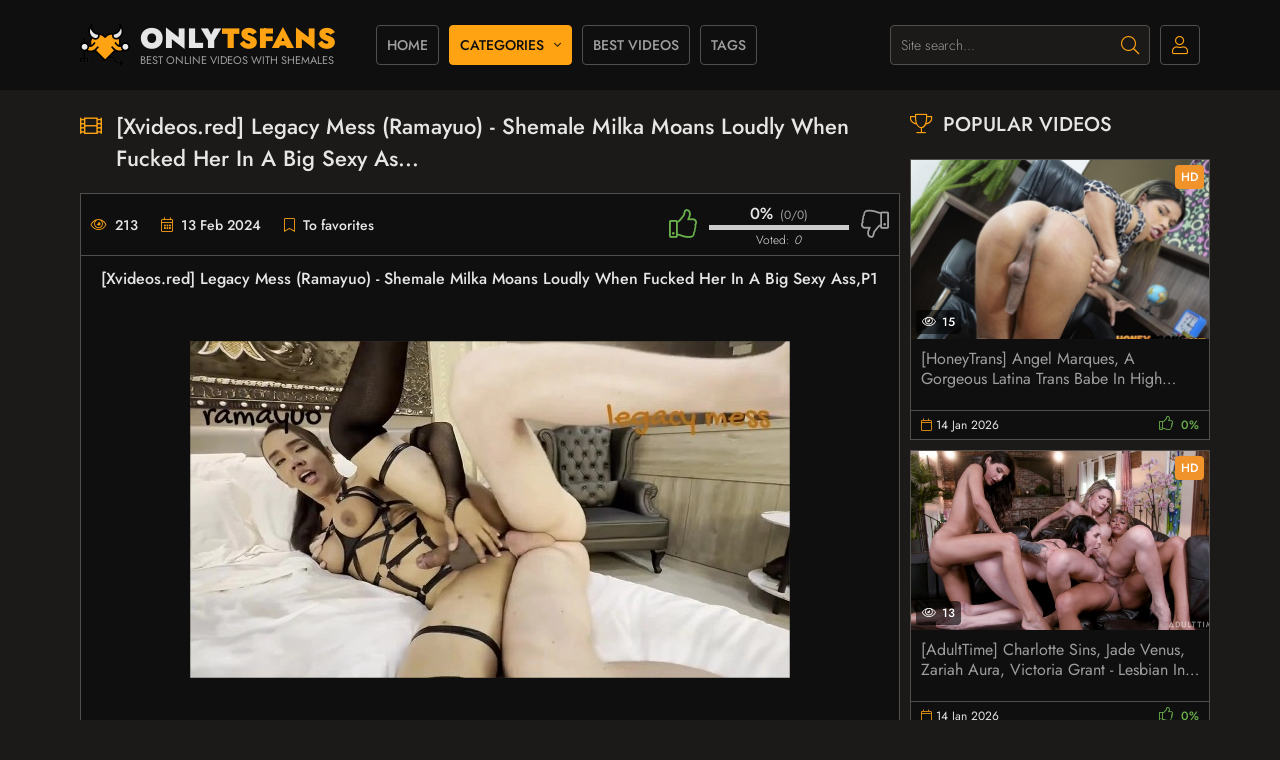

--- FILE ---
content_type: text/html; charset=utf-8
request_url: https://onlytsfans.net/asian-shemales-hard/6161-xvideosred-legacy-mess-ramayuo-shemale-milka-moans-loudly-when-fucked-her-in-a-big-sexy-as.html
body_size: 7579
content:
<!DOCTYPE html>
<html lang="en">
<head>
	<title>Xvideos.red Legacy Mess (Ramayuo) - Shemale Milka Moans Loudly When Fucked Her In A Big Sexy As...</title>
<meta charset="utf-8">
<meta name="description" content="&#91;Xvideos.red&#93; Legacy Mess (Ramayuo) - Shemale Milka Moans Loudly When Fucked Her In A Big Sexy As...">
<meta name="keywords" content="Xvideos.red, Legacy Mess, Ramayuo, Asian, Hardcore, Blowjob, Anal, Bareback, Ladyboy">
<meta name="generator" content="DataLife Engine (https://dle-news.ru)">
<meta name="news_keywords" content="Xvideos.red, Legacy Mess, Ramayuo, Asian, Hardcore, Blowjob, Anal, Bareback, Ladyboy">
<link rel="canonical" href="https://onlytsfans.net/asian-shemales-hard/6161-xvideosred-legacy-mess-ramayuo-shemale-milka-moans-loudly-when-fucked-her-in-a-big-sexy-as.html">
<link rel="search" type="application/opensearchdescription+xml" title="Online Porn Videos With Shemales, Ladyboys and Transexuals" href="https://onlytsfans.net/index.php?do=opensearch">
<link rel="preconnect" href="https://onlytsfans.net/" fetchpriority="high">
<meta property="twitter:title" content="Xvideos.red Legacy Mess (Ramayuo) - Shemale Milka Moans Loudly When Fucked Her In A Big Sexy As...">
<meta property="twitter:url" content="https://onlytsfans.net/asian-shemales-hard/6161-xvideosred-legacy-mess-ramayuo-shemale-milka-moans-loudly-when-fucked-her-in-a-big-sexy-as.html">
<meta property="twitter:card" content="summary_large_image">
<meta property="twitter:image" content="https://onlytsfans.net/uploads/posts/2024-01/upload_xvideos_red_legacy_mess_ramayuo_-_shemale_milka_moans_loudly_when_fucked_her_in_a_big_sexy_assp1_image_1.webp">
<meta property="twitter:description" content="&#91;Xvideos.red&#93; Legacy Mess (Ramayuo) - Shemale Milka Moans Loudly When Fucked Her In A Big Sexy Ass,P1 File: mp4 l (410.06 MB) Video Qulity: avc1 l 00:21:13 l 2600 Kbps l 1920x1080 l 25.000 fps Audio Qulity: mp4a-40-2 l 96 Kbps l 44 Khz Download Video Or Watch Online: &#91;Xvideos.red&#93; Legacy Mess">
<meta property="og:type" content="article">
<meta property="og:site_name" content="Online Porn Videos With Shemales, Ladyboys and Transexuals">
<meta property="og:title" content="Xvideos.red Legacy Mess (Ramayuo) - Shemale Milka Moans Loudly When Fucked Her In A Big Sexy As...">
<meta property="og:url" content="https://onlytsfans.net/asian-shemales-hard/6161-xvideosred-legacy-mess-ramayuo-shemale-milka-moans-loudly-when-fucked-her-in-a-big-sexy-as.html">
<meta property="og:image" content="https://onlytsfans.net/uploads/posts/2024-01/upload_xvideos_red_legacy_mess_ramayuo_-_shemale_milka_moans_loudly_when_fucked_her_in_a_big_sexy_assp1_image_1.webp">
<meta property="og:description" content="&#91;Xvideos.red&#93; Legacy Mess (Ramayuo) - Shemale Milka Moans Loudly When Fucked Her In A Big Sexy Ass,P1 File: mp4 l (410.06 MB) Video Qulity: avc1 l 00:21:13 l 2600 Kbps l 1920x1080 l 25.000 fps Audio Qulity: mp4a-40-2 l 96 Kbps l 44 Khz Download Video Or Watch Online: &#91;Xvideos.red&#93; Legacy Mess">
	<meta name="viewport" content="width=device-width, initial-scale=1.0" />
	<meta name="theme-color" content="#eee">
	<link rel="preload" href="/templates/blacktube-dark/css/common.css" as="style">
	<link rel="preload" href="/templates/blacktube-dark/css/styles.css?v=0" as="style">
	<link rel="preload" href="/templates/blacktube-dark/css/engine.css" as="style">
	<link rel="preload" href="/templates/blacktube-dark/css/fontawesome.css" as="style">
	<link rel="preload" href="/templates/blacktube-dark/webfonts/jost-300.woff2" as="font" type="font/woff2" crossorigin>
	<link rel="preload" href="/templates/blacktube-dark/webfonts/jost-400.woff2" as="font" type="font/woff2" crossorigin>
	<link rel="preload" href="/templates/blacktube-dark/webfonts/jost-500.woff2" as="font" type="font/woff2" crossorigin>
	<link rel="preload" href="/templates/blacktube-dark/webfonts/jost-900.woff2" as="font" type="font/woff2" crossorigin>
    <link rel="preload" href="/templates/blacktube-dark/webfonts/fa-light-300.woff2" as="font" type="font/woff2" crossorigin>
	<link rel="shortcut icon" href="/templates/blacktube-dark/images/logo.svg" />
	<link href="/templates/blacktube-dark/css/common.css" type="text/css" rel="stylesheet" />
	<link href="/templates/blacktube-dark/css/styles.css?v=0" type="text/css" rel="stylesheet" />
	<link href="/templates/blacktube-dark/css/engine.css" type="text/css" rel="stylesheet" /> 
	<link href="/templates/blacktube-dark/css/fontawesome.css" type="text/css" rel="stylesheet" />
    <script data-padding="2px 5px" data-align="center" data-width="800px" data-height="56.25%" src="https://k2s.cc/js/links-to-preview.js" data-cfasync="false"></script>
</head>
<body>

	<div class="wrapper">

		<div class="wrapper-container wrapper-main d-flex fd-column">

			<header class="header d-flex ai-center vw100">
				<a href="/" class="logo header__logo">
					<div class="logo__title">ONLY<span>TSFANS</span></div>
					<div class="logo__caption">Best Online Videos With Shemales</div>
				</a>
				
				<ul class="header__menu d-flex flex-grow-1 js-this-in-mobile-menu">
					<li><a href="/">Home</a></li>
					<li class="submenu">
						<a href="#" class="is-active">Categories</a>
						<ul class="header__menu-hidden menu">
							<li><a href="https://onlytsfans.net/tranny-hard/">Tranny Hardcore</a> <span>7175</span></li><li><a href="https://onlytsfans.net/tranny-solo/">Tranny Solo</a> <span>1837</span></li><li><a href="https://onlytsfans.net/asian-shemales-solo/">Asian Shemales Solo</a> <span>391</span></li><li><a href="https://onlytsfans.net/asian-shemales-hard/">Asian Shemales Hardcore</a> <span>1454</span></li><li><a href="https://onlytsfans.net/shemales-fetish/">Shemales Fetish Videos</a> <span>268</span></li><li><a href="https://onlytsfans.net/megapacks-siterips/">Mega Packs and SiteRips</a> <span>269</span></li><li><a href="https://onlytsfans.net/cam-show-shemales/">Cam Shows With Shemales</a> <span>275</span></li><li><a href="https://onlytsfans.net/movies-shemales/">Movies With Shemales</a> <span>12</span></li>
						</ul>
					</li>
					<li><a href="/top.html">Best Videos</a></li>
					<li><a href="/tags/">Tags</a></li>
				</ul>
				<div class="header__search">
					<form id="quicksearch" method="post">
						<input type="hidden" name="do" value="search">
						<input type="hidden" name="subaction" value="search">
						<div class="header__search-box">
							<input id="story" name="story" placeholder="Site search..." type="text" autocomplete="off">
							<button type="submit" class="search-btn"><span class="fal fa-search"></span></button>
						</div>
					</form>
				</div>
				<div class="header__login js-show-login"><span class="fal fa-user"></span></div>
				
				<div class="header__btn-menu d-none js-show-mobile-menu"><span class="fal fa-bars"></span></div>
			</header>

			<!-- END HEADER -->

			<main class="content flex-grow-1">

				
				
				
				
				

				<div id="dle-content"><article class="page ignore-select"> 

	<div class="page__cols">

		<div class="page__col-left">

			<h1>[Xvideos.red] Legacy Mess (Ramayuo) - Shemale Milka Moans Loudly When Fucked Her In A Big Sexy As...</h1>

			<div class="page__main d-flex fd-column">

				<div class="page__text full-text"><div style="text-align:center;"><b>[Xvideos.red] Legacy Mess (Ramayuo) - Shemale Milka Moans Loudly When Fucked Her In A Big Sexy Ass,P1</b></div><br><br><div style="text-align:center;"><!--dle_image_begin:https://onlytsfans.net/uploads/posts/2024-01/upload_xvideos_red_legacy_mess_ramayuo_-_shemale_milka_moans_loudly_when_fucked_her_in_a_big_sexy_assp1_image_1.webp|--><img data-src="/uploads/posts/2024-01/upload_xvideos_red_legacy_mess_ramayuo_-_shemale_milka_moans_loudly_when_fucked_her_in_a_big_sexy_assp1_image_1.webp" style="max-width:100%;" alt="[Xvideos.red] Legacy Mess (Ramayuo) - Shemale Milka Moans Loudly When Fucked Her In A Big Sexy As..."><!--dle_image_end--></div><br><br><div style="text-align:center;"><!--dle_image_begin:https://onlytsfans.net/uploads/posts/2024-01/xvideos_red_legacy_mess_ramayuo_-_shemale_milka_moans_loudly_when_fucked_her_in_a_big_sexy_assp1.webp|--><img data-src="/uploads/posts/2024-01/xvideos_red_legacy_mess_ramayuo_-_shemale_milka_moans_loudly_when_fucked_her_in_a_big_sexy_assp1.webp" style="max-width:100%;" alt=""><!--dle_image_end--></div><br><br><div style="text-align:center;"><b>File:</b> mp4 l (410.06 MB)<br><b>Video Qulity:</b> avc1 l 00:21:13 l 2600 Kbps l 1920x1080 l 25.000 fps<br><b>Audio Qulity:</b> mp4a-40-2 l 96 Kbps l 44 Khz</div><br><br><div style="text-align:center;"><!--colorstart:#FF8C00--><span style="color:#FF8C00"><!--/colorstart--><b>Download Video Or Watch Online:</b><!--colorend--></span><!--/colorend--><br><a href="https://k2s.cc/file/68e25b13d01d2/%5BXvideos.red%5D_Legacy_Mess_%28Ramayuo%29_-_Shemale_Milka_Moans_Loudly_When_Fucked_Her_In_A_Big_Sexy_Ass%2CP1.mp4?site=onlytsfans.net" target="_blank" rel="noopener external">[Xvideos.red] Legacy Mess (Ramayuo) - Shemale Milka Moans Loudly When Fucked Her In A Big Sexy Ass,P1</a></div></div>

				<div class="page__header order-first">
					
					
					<div class="page__meta d-flex jc-space-between ai-center">
						
						<div class="page__meta-item page__meta-item--views"><span class="fal fa-eye"></span>213</div>
						<div class="page__meta-item page__meta-item--date"><span class="fal fa-calendar-alt"></span>13 Feb 2024</div>
						<div class="page__meta-item page__meta-item--fav flex-grow-1 js-show-login">
							<span class="fal fa-bookmark"></span>To favorites
							
						</div>
						<div class="page__rating d-flex jc-space-between" id="page__rating--6161">
							<a href="#" onclick="doRateLD('plus', '6161'); return false;"><span class="fal fa-thumbs-up"></span></a>
							<a href="#" onclick="doRateLD('minus', '6161'); return false;"><span class="fal fa-thumbs-down"></span></a>
							<div class="page__rating-data d-none"><span data-ratig-layer-id="6161"><span class="ratingtypeplusminus ratingzero" >0</span></span><span data-vote-num-id="6161">0</span></div>
						</div>
					</div>
				</div>
               
				<div class="page__tags">
					<div class="page__tags-item tags-list d-flex"><div class="page__tags-caption">Categories:</div> <a href="https://onlytsfans.net/asian-shemales-hard/">Asian Shemales Hardcore</a></div>
					<div class="page__tags-item tags-list d-flex"><div class="page__tags-caption">Tags:</div> <a href="https://onlytsfans.net/tags/xvideos.red/">Xvideos.red</a>, <a href="https://onlytsfans.net/tags/legacy%20mess/">Legacy Mess</a>, <a href="https://onlytsfans.net/tags/ramayuo/">Ramayuo</a>, <a href="https://onlytsfans.net/tags/asian/">Asian</a>, <a href="https://onlytsfans.net/tags/hardcore/">Hardcore</a>, <a href="https://onlytsfans.net/tags/blowjob/">Blowjob</a>, <a href="https://onlytsfans.net/tags/anal/">Anal</a>, <a href="https://onlytsfans.net/tags/bareback/">Bareback</a>, <a href="https://onlytsfans.net/tags/ladyboy/">Ladyboy</a></div>
				</div>

			</div>

			<!-- END PAGE MAIN -->
			
			<div class="page__comments">
				<div class="sect__header1 d-flex">
					<div class="sect__title flex-grow-1"><span class="fal fa-comment-alt-dots"></span>Comments</div>
					<div class="page__comments-btn js-show-comments">Comment</div>
				</div>
				<!--dleaddcomments-->
				<div class="page__comments-list" id="page__comments-list">
					<!--dlecomments-->
					<!--dlenavigationcomments-->
				</div>
			</div>
				
		</div>

		<!-- END PAGE COL LEFT -->

		<aside class="page__col-right">
			<section class="sect">
				<h2 class="sect__title sect__header"><span class="fal fa-trophy"></span>Popular videos</h2>
				<div class="sect__content d-grid">
					<a class="thumb d-flex fd-column grid-item" href="https://onlytsfans.net/tranny-solo/11682-honeytrans-angel-marques-a-gorgeous-latina-trans-babe-in-high-heels-teases-her-fake-tits-while-stuffing-toys-in-her-ass-and-stroking-her-cock-to-orgasm.html">
	<div class="thumb__desc">
		<h3 class="thumb__title line-clamp">[HoneyTrans] Angel Marques, A Gorgeous Latina Trans Babe In High Heels, Teases Her Fake Tits While Stuffing Toys In Her Ass And Stroking Her Cock To Orgasm</h3>
	</div>
	<div class="thumb__img img-fit-cover img-responsive order-first icon-at-left">
		<img data-src="/uploads/posts/2025-12/upload_honeytrans_angel_marques_a_gorgeous_latina_trans_babe_in_high_heels_teases_her_fake_tits_while_stuffing_toys_in_her_ass_and_stroking_her_cock_to_orgasm.webp" src="/templates/blacktube-dark/images/no-img.png" alt="[HoneyTrans] Angel Marques, A Gorgeous Latina Trans Babe In High Heels, Teases Her Fake Tits While Stuffing Toys In Her Ass And Stroking Her Cock To Orgasm">
		<div class="thumb__label thumb__label--hd">HD</div>
		<div class="thumb__label thumb__label--views"><span class="fal fa-eye"></span>15</div>
		
	</div>
	<div class="thumb__meta d-flex">
		<div class="thumb__meta-item--date flex-grow-1"><span class="fal fa-calendar"></span>14 Jan 2026</div>
		
		<div class="thumb__rating">
			<span class="fal fa-thumbs-up"></span>
			<span class="js-count-percent"><span class="ratingtypeplusminus ratingzero" >0</span><span data-vote-num-id="11682">0</span></span>
		</div>
		
	</div>
</a><a class="thumb d-flex fd-column grid-item" href="https://onlytsfans.net/tranny-hard/11677-adulttime-charlotte-sins-jade-venus-zariah-aura-victoria-grant-lesbian-in-training.html">
	<div class="thumb__desc">
		<h3 class="thumb__title line-clamp">[AdultTime] Charlotte Sins, Jade Venus, Zariah Aura, Victoria Grant - Lesbian In Training</h3>
	</div>
	<div class="thumb__img img-fit-cover img-responsive order-first icon-at-left">
		<img data-src="/uploads/posts/2025-12/upload_adulttime_charlotte_sins_jade_venus_zariah_aura_victoria_grant_-_lesbian_in_training.webp" src="/templates/blacktube-dark/images/no-img.png" alt="[AdultTime] Charlotte Sins, Jade Venus, Zariah Aura, Victoria Grant - Lesbian In Training">
		<div class="thumb__label thumb__label--hd">HD</div>
		<div class="thumb__label thumb__label--views"><span class="fal fa-eye"></span>13</div>
		
	</div>
	<div class="thumb__meta d-flex">
		<div class="thumb__meta-item--date flex-grow-1"><span class="fal fa-calendar"></span>14 Jan 2026</div>
		
		<div class="thumb__rating">
			<span class="fal fa-thumbs-up"></span>
			<span class="js-count-percent"><span class="ratingtypeplusminus ratingzero" >0</span><span data-vote-num-id="11677">0</span></span>
		</div>
		
	</div>
</a><a class="thumb d-flex fd-column grid-item" href="https://onlytsfans.net/tranny-hard/11678-transangels-rae-sixty-nine-cock-ride.html">
	<div class="thumb__desc">
		<h3 class="thumb__title line-clamp">[TransAngels] Rae Sixty Nine Cock Ride</h3>
	</div>
	<div class="thumb__img img-fit-cover img-responsive order-first icon-at-left">
		<img data-src="/uploads/posts/2025-12/upload_transangels_rae_sixty_nine_cock_ride.webp" src="/templates/blacktube-dark/images/no-img.png" alt="[TransAngels] Rae Sixty Nine Cock Ride">
		<div class="thumb__label thumb__label--hd">HD</div>
		<div class="thumb__label thumb__label--views"><span class="fal fa-eye"></span>13</div>
		
	</div>
	<div class="thumb__meta d-flex">
		<div class="thumb__meta-item--date flex-grow-1"><span class="fal fa-calendar"></span>14 Jan 2026</div>
		
		<div class="thumb__rating">
			<span class="fal fa-thumbs-up"></span>
			<span class="js-count-percent"><span class="ratingtypeplusminus ratingzero" >0</span><span data-vote-num-id="11678">0</span></span>
		</div>
		
	</div>
</a><a class="thumb d-flex fd-column grid-item" href="https://onlytsfans.net/tranny-hard/11681-transroommates-aurora-myrick-and-erotica-divine-suck-tits-trade-blowjobs-then-fuck-in-side-doggy-missionary-before-cumshot-lands-on-cock.html">
	<div class="thumb__desc">
		<h3 class="thumb__title line-clamp">[TransRoommates] Aurora Myrick And Erotica Divine Suck Tits, Trade Blowjobs, Then Fuck In Side, Doggy, Missionary Before Cumshot Lands On Cock</h3>
	</div>
	<div class="thumb__img img-fit-cover img-responsive order-first icon-at-left">
		<img data-src="/uploads/posts/2025-12/upload_transroommates_aurora_myrick_and_erotica_divine_suck_tits_trade_blowjobs_then_fuck_in_side_doggy_missionary_before_cumshot_lands_on_cock.webp" src="/templates/blacktube-dark/images/no-img.png" alt="[TransRoommates] Aurora Myrick And Erotica Divine Suck Tits, Trade Blowjobs, Then Fuck In Side, Doggy, Missionary Before Cumshot Lands On Cock">
		<div class="thumb__label thumb__label--hd">HD</div>
		<div class="thumb__label thumb__label--views"><span class="fal fa-eye"></span>12</div>
		
	</div>
	<div class="thumb__meta d-flex">
		<div class="thumb__meta-item--date flex-grow-1"><span class="fal fa-calendar"></span>14 Jan 2026</div>
		
		<div class="thumb__rating">
			<span class="fal fa-thumbs-up"></span>
			<span class="js-count-percent"><span class="ratingtypeplusminus ratingzero" >0</span><span data-vote-num-id="11681">0</span></span>
		</div>
		
	</div>
</a><a class="thumb d-flex fd-column grid-item" href="https://onlytsfans.net/tranny-solo/11676-bobstgirls-zaza-zay-hello-to-zaza.html">
	<div class="thumb__desc">
		<h3 class="thumb__title line-clamp">[BobsTgirls] Zaza - Zay Hello to Zaza</h3>
	</div>
	<div class="thumb__img img-fit-cover img-responsive order-first icon-at-left">
		<img data-src="/uploads/posts/2025-12/upload_bobstgirls_zaza_-_zay_hello_to_zaza.webp" src="/templates/blacktube-dark/images/no-img.png" alt="[BobsTgirls] Zaza - Zay Hello to Zaza">
		<div class="thumb__label thumb__label--hd">HD</div>
		<div class="thumb__label thumb__label--views"><span class="fal fa-eye"></span>8</div>
		
	</div>
	<div class="thumb__meta d-flex">
		<div class="thumb__meta-item--date flex-grow-1"><span class="fal fa-calendar"></span>14 Jan 2026</div>
		
		<div class="thumb__rating">
			<span class="fal fa-thumbs-up"></span>
			<span class="js-count-percent"><span class="ratingtypeplusminus ratingzero" >0</span><span data-vote-num-id="11676">0</span></span>
		</div>
		
	</div>
</a>
				</div>
			</section>
		</aside>

		<!-- END PAGE COL RIGHT -->

	</div>

	<!-- END PAGE COLS -->
  
	
	<section class="sect page__related">
		<h2 class="sect__title sect__header"><span class="fal fa-film"></span>Related Videos</h2>
		<div class="sect__content d-grid"><a class="thumb d-flex fd-column grid-item" href="https://onlytsfans.net/asian-shemales-hard/5976-xvideosred-legacy-mess-ramayuo-shemale-milka-moans-loudly-when-fucked-her-in-a-big-sexy-as.html">
	<div class="thumb__desc">
		<h3 class="thumb__title line-clamp">[Xvideos.red] Legacy Mess (Ramayuo) - Shemale Milka Moans Loudly When Fucked Her In A Big Sexy As...</h3>
	</div>
	<div class="thumb__img img-fit-cover img-responsive order-first icon-at-left">
		<img data-src="/uploads/posts/2024-01/upload_xvideos_red_legacy_mess_ramayuo_-_shemale_milka_moans_loudly_when_fucked_her_in_a_big_sexy_assp2_image_1.webp" src="/templates/blacktube-dark/images/no-img.png" alt="[Xvideos.red] Legacy Mess (Ramayuo) - Shemale Milka Moans Loudly When Fucked Her In A Big Sexy As...">
		<div class="thumb__label thumb__label--hd">HD</div>
		
	</div>
</a><a class="thumb d-flex fd-column grid-item" href="https://onlytsfans.net/asian-shemales-hard/6094-xvideosred-legacy-mess-ramayuo-crazy-ladyboy-fucked-a-guy-hard-with-a-big-dick-in-the-ass.html">
	<div class="thumb__desc">
		<h3 class="thumb__title line-clamp">[Xvideos.red] Legacy Mess (Ramayuo) - Crazy Ladyboy Fucked A Guy Hard With A Big Dick In The Ass ...</h3>
	</div>
	<div class="thumb__img img-fit-cover img-responsive order-first icon-at-left">
		<img data-src="/uploads/posts/2024-01/xvideos_red_legacy_mess_ramayuo_-_crazy_ladyboy_fucked_a_guy_hard_with_a_big_dick_in_the_ass_and_in_the_mouth_who_cou.webp" src="/templates/blacktube-dark/images/no-img.png" alt="[Xvideos.red] Legacy Mess (Ramayuo) - Crazy Ladyboy Fucked A Guy Hard With A Big Dick In The Ass ...">
		<div class="thumb__label thumb__label--hd">HD</div>
		
	</div>
</a><a class="thumb d-flex fd-column grid-item" href="https://onlytsfans.net/asian-shemales-hard/6142-xvideosred-legacy-mess-ramayuo-crazy-ladyboy-fucked-a-guy-hard-with-a-big-dick-in-the-ass.html">
	<div class="thumb__desc">
		<h3 class="thumb__title line-clamp">[Xvideos.red] Legacy Mess (Ramayuo) - Crazy Ladyboy Fucked A Guy Hard With A Big Dick In The Ass ...</h3>
	</div>
	<div class="thumb__img img-fit-cover img-responsive order-first icon-at-left">
		<img data-src="/uploads/posts/2024-01/xvideos_red_legacy_mess_ramayuo_-_crazy_ladyboy_fucked_a_guy_hard_with_a_big_dick_in_the_ass_and_in_the_mouth_who_cou_1.webp" src="/templates/blacktube-dark/images/no-img.png" alt="[Xvideos.red] Legacy Mess (Ramayuo) - Crazy Ladyboy Fucked A Guy Hard With A Big Dick In The Ass ...">
		<div class="thumb__label thumb__label--hd">HD</div>
		
	</div>
</a><a class="thumb d-flex fd-column grid-item" href="https://onlytsfans.net/asian-shemales-hard/5939-xvideosred-legacy-mess-ramayuo-awesome-with-tattooed-ass-shemale-gets-fucked-hard-in-a-hot.html">
	<div class="thumb__desc">
		<h3 class="thumb__title line-clamp">[Xvideos.red] Legacy Mess (Ramayuo) - Awesome With Tattooed Ass Shemale Gets Fucked Hard In A Hot...</h3>
	</div>
	<div class="thumb__img img-fit-cover img-responsive order-first icon-at-left">
		<img data-src="/uploads/posts/2024-01/upload_xvideos_red_legacy_mess_ramayuo_-_awesome_with_tattooed_ass_shemale_gets_fucked_hard_in_a_hotel_bed_image_1.webp" src="/templates/blacktube-dark/images/no-img.png" alt="[Xvideos.red] Legacy Mess (Ramayuo) - Awesome With Tattooed Ass Shemale Gets Fucked Hard In A Hot...">
		<div class="thumb__label thumb__label--hd">HD</div>
		
	</div>
</a><a class="thumb d-flex fd-column grid-item" href="https://onlytsfans.net/asian-shemales-hard/6124-xvideosred-legacy-mess-ramayuo-legacy-messsexland-changeable-world-he-thought-hed-fuck.html">
	<div class="thumb__desc">
		<h3 class="thumb__title line-clamp">[Xvideos.red] Legacy Mess (Ramayuo) - Legacy Messsexland. Changeable World , He Thought Hed Fuck ...</h3>
	</div>
	<div class="thumb__img img-fit-cover img-responsive order-first icon-at-left">
		<img data-src="/uploads/posts/2024-01/xvideos_red_legacy_mess_ramayuo_-_legacy_messsexland__changeable_world__he_thought_hed_fuck_but_fucked_himfull_version.webp" src="/templates/blacktube-dark/images/no-img.png" alt="[Xvideos.red] Legacy Mess (Ramayuo) - Legacy Messsexland. Changeable World , He Thought Hed Fuck ...">
		<div class="thumb__label thumb__label--hd">HD</div>
		
	</div>
</a><a class="thumb d-flex fd-column grid-item" href="https://onlytsfans.net/asian-shemales-hard/5915-xvideosred-legacy-mess-ramayuo-brazilian-shemale-ass-was-fucked-by-a-white-big-cock-bath.html">
	<div class="thumb__desc">
		<h3 class="thumb__title line-clamp">[Xvideos.red] Legacy Mess (Ramayuo) - Brazilian Shemale Ass Was Fucked By A White Big Cock Bath</h3>
	</div>
	<div class="thumb__img img-fit-cover img-responsive order-first icon-at-left">
		<img data-src="/uploads/posts/2024-01/upload_xvideos_red_legacy_mess_ramayuo_-_brazilian_shemale_ass_was_fucked_by_a_white_big_cock_bath_image_1.webp" src="/templates/blacktube-dark/images/no-img.png" alt="[Xvideos.red] Legacy Mess (Ramayuo) - Brazilian Shemale Ass Was Fucked By A White Big Cock Bath">
		<div class="thumb__label thumb__label--hd">HD</div>
		
	</div>
</a><a class="thumb d-flex fd-column grid-item" href="https://onlytsfans.net/asian-shemales-hard/5829-xvideosred-legacy-mess-ramayuo-skinny-no-boobs-ladyboy-fucked-by-big-dick-in.html">
	<div class="thumb__desc">
		<h3 class="thumb__title line-clamp">[Xvideos.red] Legacy Mess (Ramayuo) - Skinny No Boobs Ladyboy Fucked By Big Dick In</h3>
	</div>
	<div class="thumb__img img-fit-cover img-responsive order-first icon-at-left">
		<img data-src="/uploads/posts/2024-01/upload_xvideos_red_legacy_mess_ramayuo_-_skinny_no_boobs_ladyboy_fucked_by_big_dick_in_image_1.webp" src="/templates/blacktube-dark/images/no-img.png" alt="[Xvideos.red] Legacy Mess (Ramayuo) - Skinny No Boobs Ladyboy Fucked By Big Dick In">
		<div class="thumb__label thumb__label--hd">HD</div>
		
	</div>
</a><a class="thumb d-flex fd-column grid-item" href="https://onlytsfans.net/asian-shemales-hard/6004-xvideosred-legacy-mess-ramayuo-awesome-with-tattooed-ass-shemale-gets-fucked-hard-in-a-hot.html">
	<div class="thumb__desc">
		<h3 class="thumb__title line-clamp">[Xvideos.red] Legacy Mess (Ramayuo) - Awesome With Tattooed Ass Shemale Gets Fucked Hard In A Hot...</h3>
	</div>
	<div class="thumb__img img-fit-cover img-responsive order-first icon-at-left">
		<img data-src="/uploads/posts/2024-01/upload_xvideos_red_legacy_mess_ramayuo_-_awesome_with_tattooed_ass_shemale_gets_fucked_hard_in_a_hotel_shower_image_1.webp" src="/templates/blacktube-dark/images/no-img.png" alt="[Xvideos.red] Legacy Mess (Ramayuo) - Awesome With Tattooed Ass Shemale Gets Fucked Hard In A Hot...">
		<div class="thumb__label thumb__label--hd">HD</div>
		
	</div>
</a></div>
	</section>
	

</article></div>

				

				<div class="bottom-logo d-flex jc-center">
					<div class="logo bottom__logo">
						<div class="logo__title">ONLY<span>TSFANS</span></div>
						<div class="logo__caption">Best Online Videos With Shemales</div>
					</div>
				</div>
				
			</main>

			<!-- END CONTENT -->

			<footer class="footer vw100">
				<div class="footer__text">
					All rights reserved. Content strictly 18+
				</div>
				<ul class="footer__menu d-flex jc-center">
					<li class="footer__copyright">© 2025 Copyright <a href="/">ONLYTSFANS</a></li>
                    <li>Our Friends: <a href="https://jdforum.net/f41-shemale-porn.html" target="_blank">jdforum.net</a> l <a href="https://jodic-forum.org/f41-shemale.html" target="_blank">jodic-forum.org</a></li>
                    <li><a href="/?do=feedback">Feedback</a></li>
				</ul>
			<div class="footer__counter">
<!--LiveInternet counter--><a href="https://www.liveinternet.ru/click"
target="_blank"><img id="licnt20EA" width="88" height="31" style="border:0" 
title="LiveInternet: LiveInternet: shows the number of views in 24 hours, visitors in 24 hours and today"
src="[data-uri]"
alt=""/></a><script>(function(d,s){d.getElementById("licnt20EA").src=
"https://counter.yadro.ru/hit?t20.6;r"+escape(d.referrer)+
((typeof(s)=="undefined")?"":";s"+s.width+"*"+s.height+"*"+
(s.colorDepth?s.colorDepth:s.pixelDepth))+";u"+escape(d.URL)+
";h"+escape(d.title.substring(0,150))+";"+Math.random()})
(document,screen)</script><!--/LiveInternet-->
</div>
			</footer>

			<!-- END FOOTER -->

		</div>

		<!-- END WRAPPER-MAIN -->

	</div>

	<!-- END WRAPPER -->
    

<div class="login login--not-logged d-none">
	<div class="login__header d-flex jc-space-between ai-center">
		<div class="login__title stretch-free-width ws-nowrap">Login <a href="/?do=register">Registration</a></div>
		<div class="login__close"><span class="fal fa-times"></span></div>
	</div>
	<form method="post">
	<div class="login__content">
		<div class="login__row">
			<div class="login__caption">login:</div>
			<div class="login__input"><input type="text" name="login_name" id="login_name" placeholder="your login"/></div>
			<span class="fal fa-user"></span>
		</div>
		<div class="login__row">
			<div class="login__caption">password: <a href="https://onlytsfans.net/index.php?do=lostpassword">Forgot your password?</a></div>
			<div class="login__input"><input type="password" name="login_password" id="login_password" placeholder="your password" /></div>
			<span class="fal fa-lock"></span>
		</div>
		<label class="login__row checkbox" for="login_not_save">
			<input type="checkbox" name="login_not_save" id="login_not_save" value="1"/>
			<span>Don't remember me</span>
		</label>
		<div class="login__row">
			<button onclick="submit();" type="submit" title="Sign in">Sign in</button>
			<input name="login" type="hidden" id="login" value="submit" />
		</div>
	</div>
	<div class="login__social">
		<div class="login__social-caption">Or login via</div>
		<div class="login__social-btns">
			
			
			
			
			
			
		</div>
	</div>
	</form>
</div>

	
<script src="/engine/classes/min/index.php?g=general3&amp;v=29fkz"></script>
<script src="/engine/classes/min/index.php?f=engine/classes/js/jqueryui3.js,engine/classes/js/dle_js.js,engine/classes/js/lazyload.js&amp;v=29fkz" defer></script>
<script type="application/ld+json">{"@context":"https://schema.org","@graph":[{"@type":"BreadcrumbList","@context":"https://schema.org/","itemListElement":[{"@type":"ListItem","position":1,"item":{"@id":"https://onlytsfans.net/","name":"onlytsfans"}},{"@type":"ListItem","position":2,"item":{"@id":"https://onlytsfans.net/asian-shemales-hard/","name":"Asian Shemales Hardcore"}},{"@type":"ListItem","position":3,"item":{"@id":"https://onlytsfans.net/asian-shemales-hard/6161-xvideosred-legacy-mess-ramayuo-shemale-milka-moans-loudly-when-fucked-her-in-a-big-sexy-as.html","name":"[Xvideos.red] Legacy Mess (Ramayuo) - Shemale Milka Moans Loudly When Fucked Her In A Big Sexy As..."}}]}]}</script>
    <script src="/engine/classes/min/index.php?charset=utf-8&amp;f=/templates/blacktube-dark/js/libs.js,/templates/blacktube-dark/js/fullstory.js&amp;7"></script>
	<script>
<!--
var dle_root       = '/';
var dle_admin      = '';
var dle_login_hash = '48f8db51089e2ab28a553aa476a1de260b418c6a';
var dle_group      = 5;
var dle_link_type  = 1;
var dle_skin       = 'blacktube-dark';
var dle_wysiwyg    = '0';
var quick_wysiwyg  = '2';
var dle_min_search = '3';
var dle_act_lang   = ["Yes", "Cancel", "Enter", "Cancel", "Save", "Delete", "Loading. Please, wait..."];
var menu_short     = 'Quick edit';
var menu_full      = 'Full edit';
var menu_profile   = 'View profile';
var menu_send      = 'Send message';
var menu_uedit     = 'Admin Center';
var dle_info       = 'Information';
var dle_confirm    = 'Confirm';
var dle_prompt     = 'Enter the information';
var dle_req_field  = ["Fill the name field", "Fill the message field", "Fill the field with the subject of the message"];
var dle_del_agree  = 'Are you sure you want to delete it? This action cannot be undone';
var dle_spam_agree = 'Are you sure you want to mark the user as a spammer? This will remove all his comments';
var dle_c_title    = 'Send a complaint';
var dle_complaint  = 'Enter the text of your complaint to the Administration:';
var dle_mail       = 'Your e-mail:';
var dle_big_text   = 'Highlighted section of text is too large.';
var dle_orfo_title = 'Enter a comment to the detected error on the page for Administration ';
var dle_p_send     = 'Send';
var dle_p_send_ok  = 'Notification has been sent successfully ';
var dle_save_ok    = 'Changes are saved successfully. Refresh the page?';
var dle_reply_title= 'Reply to the comment';
var dle_tree_comm  = '0';
var dle_del_news   = 'Delete article';
var dle_sub_agree  = 'Do you really want to subscribe to this article’s comments?';
var dle_unsub_agree  = 'Do you really want to unsubscribe from comments on this publication?';
var dle_captcha_type  = '0';
var dle_share_interesting  = ["Share a link to the selected text", "Twitter", "Facebook", "Вконтакте", "Direct Link:", "Right-click and select «Copy Link»"];
var DLEPlayerLang     = {prev: 'Previous',next: 'Next',play: 'Play',pause: 'Pause',mute: 'Mute', unmute: 'Unmute', settings: 'Settings', enterFullscreen: 'Enable full screen mode', exitFullscreen: 'Disable full screen mode', speed: 'Speed', normal: 'Normal', quality: 'Quality', pip: 'PiP mode'};
var DLEGalleryLang    = {CLOSE: 'Close (Esc)', NEXT: 'Next Image', PREV: 'Previous image', ERROR: 'Warning! An error was detected', IMAGE_ERROR: 'Failed to load image', TOGGLE_SLIDESHOW: 'Watch slideshow (space) ',TOGGLE_FULLSCREEN: 'Full-screen mode', TOGGLE_THUMBS: 'Turn on / Turn off thumbnails', ITERATEZOOM: 'Increase / Reduce', DOWNLOAD: 'Download image' };
var DLEGalleryMode    = 1;
var DLELazyMode       = 1;
var allow_dle_delete_news   = false;
var dle_search_delay   = false;
var dle_search_value   = '';
jQuery(function($){
					setTimeout(function() {
						$.get(dle_root + "engine/ajax/controller.php?mod=adminfunction", { 'id': '6161', action: 'newsread', user_hash: dle_login_hash });
					}, 5000);
FastSearch();
});
//-->
</script>
<script defer src="https://static.cloudflareinsights.com/beacon.min.js/vcd15cbe7772f49c399c6a5babf22c1241717689176015" integrity="sha512-ZpsOmlRQV6y907TI0dKBHq9Md29nnaEIPlkf84rnaERnq6zvWvPUqr2ft8M1aS28oN72PdrCzSjY4U6VaAw1EQ==" data-cf-beacon='{"version":"2024.11.0","token":"69477ad0a2254f8391d6fa807389714e","r":1,"server_timing":{"name":{"cfCacheStatus":true,"cfEdge":true,"cfExtPri":true,"cfL4":true,"cfOrigin":true,"cfSpeedBrain":true},"location_startswith":null}}' crossorigin="anonymous"></script>
</body>
</html>

<!-- DataLife Engine Copyright SoftNews Media Group (https://dle-news.ru) -->
